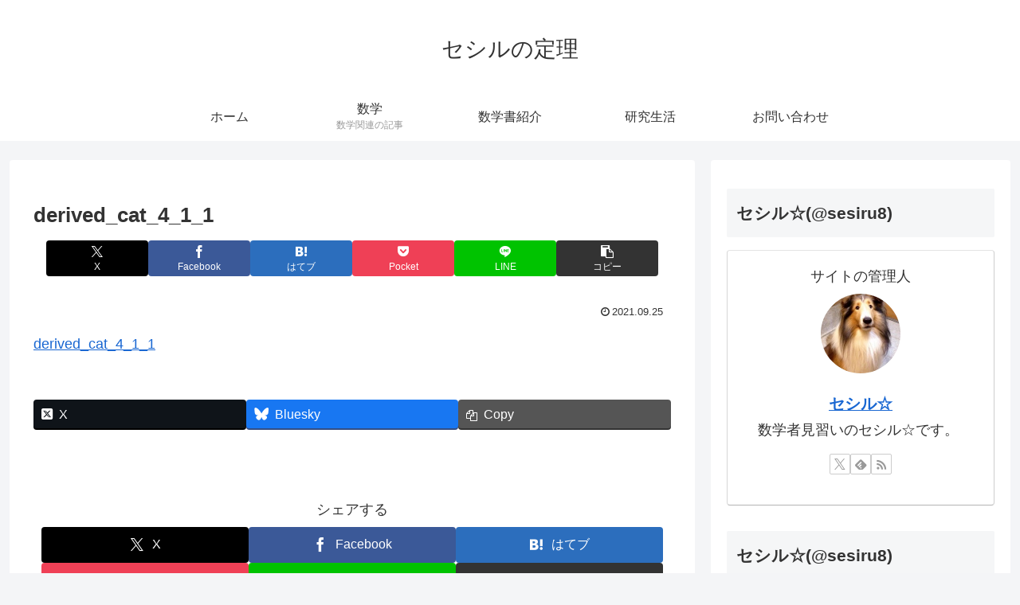

--- FILE ---
content_type: text/html; charset=utf-8
request_url: https://www.google.com/recaptcha/api2/aframe
body_size: 267
content:
<!DOCTYPE HTML><html><head><meta http-equiv="content-type" content="text/html; charset=UTF-8"></head><body><script nonce="acjEYrZeHsYlI3RJFd5_CA">/** Anti-fraud and anti-abuse applications only. See google.com/recaptcha */ try{var clients={'sodar':'https://pagead2.googlesyndication.com/pagead/sodar?'};window.addEventListener("message",function(a){try{if(a.source===window.parent){var b=JSON.parse(a.data);var c=clients[b['id']];if(c){var d=document.createElement('img');d.src=c+b['params']+'&rc='+(localStorage.getItem("rc::a")?sessionStorage.getItem("rc::b"):"");window.document.body.appendChild(d);sessionStorage.setItem("rc::e",parseInt(sessionStorage.getItem("rc::e")||0)+1);localStorage.setItem("rc::h",'1764921623989');}}}catch(b){}});window.parent.postMessage("_grecaptcha_ready", "*");}catch(b){}</script></body></html>